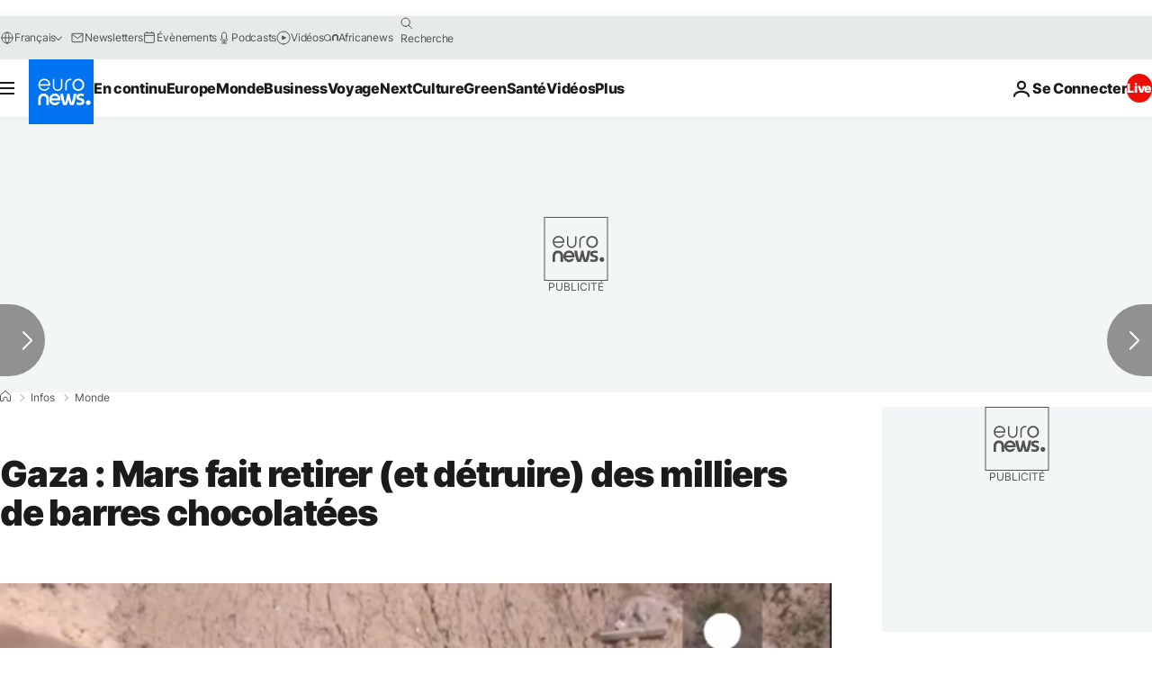

--- FILE ---
content_type: text/javascript; charset=utf-8
request_url: https://fr.euronews.com/build/147f8843329965b03ea9-152.js
body_size: 5932
content:
"use strict";(globalThis.webpackChunkeuronews=globalThis.webpackChunkeuronews||[]).push([[152,1530],{1696:(t,e,s)=>{async function i(t,e,s){const i=await fetch(t,{...s,headers:{...s?.headers,"content-type":"application/json;charset=UTF-8"}});if(!i.ok)throw new Error(i.statusText);const o=await i.json();return e.parse(o)}s.d(e,{x:()=>i})},25073:(t,e,s)=>{s.d(e,{A:()=>n});var i=s(95955),o=s(91592);class n{static formatUTCDateToHHMM(t){const e=new Date(t);if(isNaN(e.getTime()))throw new Error(`Invalid date string: ${t}`);const s=o.A.get();if("fa"===s){const t=new Intl.DateTimeFormat("fa-IR-u-ca-gregory-nu-arab",{hour:"2-digit",minute:"2-digit",hour12:!1,timeZoneName:"short"}).formatToParts(e),s={"٠":"۰","١":"۱","٢":"۲","٣":"۳","٤":"۴","٥":"۵","٦":"۶","٧":"۷","٨":"۸","٩":"۹"},i=t=>t.replace(/[٠-٩]/g,t=>s[t]);let o="",n="",r="";for(const e of t)switch(e.type){case"hour":o=i(e.value);break;case"minute":n=i(e.value);break;case"timeZoneName":r=i(e.value.replace("GMT","گرینویچ "))}return`${o}:${n} ‎${r}`}return new Intl.DateTimeFormat(i.d[s],{hour:"2-digit",minute:"2-digit",timeZoneName:"short",hour12:!1}).format(e)}static formatUTCDateDDMMYYYY(t){const e=new Date(1e3*t);if(isNaN(e.getTime()))throw new Error(`Invalid timestamp: ${t}`);return new Intl.DateTimeFormat("fr-FR",{day:"2-digit",month:"2-digit",year:"numeric"}).format(e)}static formatUTCDateDDMMYYYYHHMMZ(t,e){void 0===e&&(e=o.A.get());const s=i.d[e],n=new Date(1e3*t);if(isNaN(n.getTime()))throw new Error(`Invalid timestamp: ${t}`);if("fa"===e){const t=new Intl.DateTimeFormat("fa-IR-u-ca-gregory-nu-arab",{day:"2-digit",month:"2-digit",year:"numeric",hour:"2-digit",minute:"2-digit",timeZone:"Etc/GMT-1",hour12:!1}).formatToParts(n),e={"٠":"۰","١":"۱","٢":"۲","٣":"۳","٤":"۴","٥":"۵","٦":"۶","٧":"۷","٨":"۸","٩":"۹"},s=t=>t.replace(/[٠-٩]/g,t=>e[t]);let i="",o="",r="",a="",l="";for(const n of t)switch(n.type){case"day":i=s(n.value);break;case"month":o=s(n.value);break;case"year":r=s(n.value);break;case"hour":a=s(n.value);break;case"minute":l=s(n.value)}return`${i}/${o}/${r} - ${a}:${l} ‎+۱ گرینویچ`}const r="ar"===e?"arab":"latn",a=new Intl.DateTimeFormat(s+"-u-nu-"+r,{day:"2-digit",month:"2-digit",year:"numeric",hour:"2-digit",minute:"2-digit",timeZoneName:"short",hour12:!1}).formatToParts(n);let l="",c="",d="",h="",u="",p="";for(const i of a)switch(i.type){case"day":l=i.value;break;case"month":c=i.value;break;case"year":d=i.value;break;case"hour":h=i.value;break;case"minute":u=i.value;break;case"timeZoneName":p=i.value}return`${l}/${c}/${d} - ${h}:${u} ${p}`}static setTimeAttribute(t,e,s,i){const o=t.getElementById(e);o instanceof HTMLTimeElement&&s&&i&&o.setAttribute(s,i)}static formatDate(t){const e=new Date(1e3*t);return new Intl.DateTimeFormat("default",{day:"2-digit",month:"2-digit",year:"numeric"}).format(e).replace(/\//g,".")}static formatTimestamp(t){const e=new Date(1e3*t);return new Intl.DateTimeFormat("default",{hour:"2-digit",minute:"2-digit",hour12:!1}).format(e)}static formatTimestampForDatetime(t){return new Date(1e3*t).toISOString()}}},35163:(t,e,s)=>{s.d(e,{Az:()=>p,dW:()=>d,eL:()=>r,mB:()=>o,o2:()=>l,oP:()=>n,qw:()=>c,u4:()=>u,wM:()=>h,zA:()=>a});var i=s(62002);const o={"X-Euronews-Arena-Api-Token":"852301b6836122e18d98c7f6b850cb6c"},n=i.h.tenSecondsInMilliseconds,r={LIVE_BLOG_CONTAINER:"o-live-blogging__body",POST_TEMPLATE:"template-liveblog-post",POST_PREFIX_ID:"live-blogging-post-",REFRESH_BUTTON:"new_post_button"},a=".c-live-blogging-post:not(.c-live-blogging-post--is-pinned)",l=".c-article-partage-commentaire",c=".c-live-blogging-post",d="u-display-none",h="&nbsp;",u="c-live-blogging-post--important",p="c-live-blogging-post--is-pinned"},36177:(t,e,s)=>{s.d(e,{A:()=>r});const i={ENTERING:"entering",ENTERED:"entered",LEAVING:"leaving",LEFT:"left",VISIBLE:"visible"},o=1,n=0;class r{constructor({rootElement:t=null,rootMarginTop:e=0,rootMarginBottom:s=0,rootMarginRight:o=0,rootMarginLeft:n=0}){this.events=Object.values(i),this.states=[],this.setIntersectionObserver({rootElement:t,rootMarginTop:e,rootMarginBottom:s,rootMarginRight:o,rootMarginLeft:n})}setIntersectionObserver({rootElement:t,rootMarginTop:e,rootMarginBottom:s,rootMarginRight:i,rootMarginLeft:o}){const n=`${e}px ${i}px ${s}px ${o}px`;this.states=[],this.intersectionObserver=new IntersectionObserver(this.intersectionObserverCallback,{root:t,rootMargin:n,threshold:[0,1]})}getState(t){return this.states.find(e=>e.element===t)}getStateCallback(t,e){const s=this.getState(t);if(void 0!==s&&void 0!==s.callbacks[e])return s.callbacks[e]}addState(t){this.getState(t)||this.states.push({element:t,isEntered:!1,isVisible:!1,callbacks:{}})}addStateCallback(t,e,s){this.getState(t)||this.addState(t);const i=this.getState(t);i&&(i.callbacks[e]=s)}removeState(t){this.states=this.states.filter(e=>e.element!==t)}removeStateCallback(t,e){const s=this.getState(t);s&&delete s.callbacks[e]}toArray(t){return Array.isArray(t)?t:[t]}onEntered(t,e){this.on(i.ENTERED,t,e)}onEntering(t,e){this.on(i.ENTERING,t,e)}onLeaving(t,e){this.on(i.LEAVING,t,e)}onLeft(t,e){this.on(i.LEFT,t,e)}onVisible(t,e){this.on(i.VISIBLE,t,e)}onNotVisible(t,e){this.on(i.LEFT,t,e)}onceEntered(t,e){this.once(i.ENTERED,t,e)}onceEntering(t,e){this.once(i.ENTERING,t,e)}onceLeaving(t,e){this.once(i.LEAVING,t,e)}onceLeft(t,e){this.once(i.LEFT,t,e)}onceVisible(t,e){this.once(i.VISIBLE,t,e)}onceNotVisible(t,e){this.once(i.LEFT,t,e)}on(t,e,s){e=this.toArray(e);for(const i of e){const e=!this.getState(i);this.addStateCallback(i,t,s),e&&this.intersectionObserver?.observe(i)}}once(t,e,s){e=this.toArray(e);for(const i of e){const e=!this.getState(i);this.addStateCallback(i,t,e=>{s(e),this.unobserveEvent(i,t)}),e&&this.intersectionObserver?.observe(i)}}unobserve(t){t=this.toArray(t);for(const e of t)this.intersectionObserver?.unobserve(e),this.removeState(e)}unobserveEvent(t,e){t=this.toArray(t);for(const s of t){const t=this.getState(s);void 0!==t&&void 0!==this.getStateCallback(s,e)&&1===Object.keys(t.callbacks).length?this.unobserve(s):this.removeStateCallback(s,e)}}unobserveAll(){for(const t of this.states)this.unobserve(t.element)}intersectionObserverCallback=t=>{t.map(t=>this.stateActionHandler(t))};stateActionHandler(t){const{target:e,intersectionRatio:s,isIntersecting:i}=t,r=this.getState(e);if(void 0!==r)if(s!==o){if(s!==n)return i?r.isEntered?void this.leavingAction(t,r):void this.enteringAction(t,r):void 0;this.leftAction(t,r)}else this.enteredAction(t,r)}enteredAction(t,e){const{target:s}=t;e.isEntered=!0;const o=this.getStateCallback(s,i.ENTERED);void 0!==o&&o(t);const n=this.getStateCallback(s,i.VISIBLE);e.isVisible||(e.isVisible=!0,void 0!==n&&n(t))}leftAction(t,e){const{target:s}=t;e.isEntered=!1,e.isVisible=!1;const o=this.getStateCallback(s,i.LEFT);void 0!==o&&o(t)}leavingAction(t,e){const{target:s}=t,o=this.getStateCallback(s,i.LEAVING);void 0!==o&&o(t);const n=this.getStateCallback(s,i.VISIBLE);e.isVisible||(e.isVisible=!0,void 0!==n&&n(t))}enteringAction(t,e){const{target:s}=t,o=this.getStateCallback(s,i.ENTERING);void 0!==o&&o(t);const n=this.getStateCallback(s,i.VISIBLE);e.isVisible||(e.isVisible=!0,void 0!==n&&n(t))}static isSupported(){return void 0!==window.IntersectionObserver}}},46681:(t,e,s)=>{function i({template:t,data:e}){const s=t.content.cloneNode(!0).querySelector("*");for(const[i,o]of s.innerHTML.matchAll(/\$\{([^${}]*)\}/gm))Object.keys(e).includes(o)?s.innerHTML=s.innerHTML.replaceAll(i,e[o].toString()):(console.warn(`template is requiring param [${o}] but it is not defined in input data (${Object.keys(e).toString()})`,{template:t,data:e}),s.innerHTML=s.innerHTML.replaceAll(i,""));return s}s.d(e,{X:()=>i})},62002:(t,e,s)=>{s.d(e,{W:()=>i,h:()=>o});const i={oneYear:31536e3},o={oneHundredMilliseconds:100,threeHundredMilliseconds:300,oneSecondInMilliseconds:1e3,twoSecondsInMilliseconds:2e3,threeSecondsInMilliseconds:3e3,fiveSecondsInMilliseconds:5e3,tenSecondsInMilliseconds:1e4,thirtySecondsInMilliseconds:3e4,fiveMinutesInMilliseconds:3e5,fifteenMinutesInMilliseconds:9e5}},70152:(t,e,s)=>{s.r(e),s.d(e,{default:()=>y});var i=s(32374),o=s(1696),n=s(35163),r=s(14476);const a=r.z.object({name:r.z.string(),picture:r.z.string().optional()}),l=r.z.object({id:r.z.string(),title:r.z.string().optional(),body:r.z.string().optional(),type:r.z.string().optional(),tags:r.z.array(r.z.string()).optional(),priority:r.z.union([r.z.array(r.z.unknown()).length(0),r.z.string()]),backgroundColor:r.z.string().optional(),createdAt:r.z.string(),updatedAt:r.z.union([r.z.array(r.z.unknown()).length(0),r.z.string()]),hash:r.z.string().optional(),author:a.optional()}),c=r.z.record(r.z.string(),l),d="live",h=(r.z.object({id:r.z.string(),title:r.z.string().optional(),body:r.z.string().optional(),style:r.z.string(),updatedAt:r.z.union([r.z.array(r.z.unknown()).length(0),r.z.string()]),hash:r.z.string().optional(),author:r.z.string().optional(),pinnedOrImportantBackgroundClass:r.z.string().optional(),postIsImportantVisibilityClass:r.z.string().optional(),postIsPinnedVisibilityClass:r.z.string().optional()}),r.z.object({id:r.z.string(),posts:r.z.array(l)}));var u=s(22634),p=s(91389),g=s(91592),m=s(46681),f=s(36177),v=s(25073),b=s(81530);class y extends i.A{serverData=u.A.getInstance();status=this.serverData.getEntityProperty("article","liveBlogStatus").data;notShowedPosts=new Set([]);defaultTitle=document.title;TRANSLATIONS={onePost:this.serverData.getContextProperty("translations").data?.liveblog_new_post,severalPosts:this.serverData.getContextProperty("translations").data?.liveblog_several_new_posts};domPart=p.A.getDomPart();liveblogElement=this.domPart.querySelector(`#${n.eL.LIVE_BLOG_CONTAINER}`);templatePost=this.domPart.querySelector(`#${n.eL.POST_TEMPLATE}`);firstNotPinnedPostElement=this.domPart.querySelector(n.zA);refreshButton=this.domPart.querySelector(`#${n.eL.REFRESH_BUTTON}`)||void 0;isLiveBlogInView=!1;intervalID=null;isUpdating=!1;lastRefreshTime=0;MIN_REFRESH_INTERVAL=1500;constructor(){super(),this.inView=new f.A({rootMarginTop:0,rootMarginBottom:this.refreshButton?.offsetHeight??0}),this.SocialManagerInstance=new b.default}async $init(){this.status&&this.status===d&&(this.updateLiveBloggingProperties(),this.updateListeners(),this.addEventListeners())}async $reset(){this.status=this.serverData.getEntityProperty("article","liveBlogStatus").data,this.status===d&&(this.domPart=p.A.getDomPart(),this.templatePost=this.domPart.querySelector(`#${n.eL.POST_TEMPLATE}`),this.firstNotPinnedPostElement=this.domPart.querySelector(n.zA),this.liveBlogId=void 0,this.lastPostId=void 0,this.notShowedPosts=new Set([]),this.isLiveBlogInView=!1,this.setRefreshButton(),this.updateLiveBloggingProperties(),this.setDefaultTitle(),this.inView.unobserveAll(),this.updateListeners())}setDefaultTitle(){this.defaultTitle=document.title}async updateLiveBloggingProperties(){if(this.liveBlogId=this.serverData.getEntityProperty("article","liveBlogId").data,void 0!==this.liveBlogId){if(this.lastPostId=this.serverData.getEntityProperty("article","liveBlogLastPostId").data,void 0===this.lastPostId)throw new Error("Last Post ID is not set.");await this.verifyNewPosts()}}async verifyNewPosts(){this.intervalID&&clearInterval(this.intervalID),this.intervalID=setInterval(async()=>{if(!this.isUpdating){this.isUpdating=!0;try{await this.updateNewPosts(),await this.safeRefreshAllPosts()}catch(t){this.logger.error("Error during posts update:",t)}finally{this.isUpdating=!1}}},n.oP)}async updateNewPosts(t=!1){if(!this.firstNotPinnedPostElement)return;const e=`/api/arena/${this.liveBlogId}/posts-from/${this.lastPostId}`,s={headers:n.mB};let i;try{i=await(0,o.x)(e,c,s)}catch(l){if(t)return void this.logger.error("Error fetching new posts:",l);const e="object"==typeof l&&null!==l&&"status"in l&&404===l.status||l instanceof Error&&l.message&&l.message.includes("404"),s=this.liveblogElement?.querySelector(n.zA);if(!e)return void this.logger.warn("Error is not 404, keeping the current first unpinned post and lastPostId.",l);{s?.remove();const t=this.liveblogElement?.querySelector(n.zA);if(t)return this.firstNotPinnedPostElement=t,this.lastPostId=this.firstNotPinnedPostElement?.id.replace(n.eL.POST_PREFIX_ID,""),void(await this.updateNewPosts(!0))}}if(!i)return;if(1===Object.keys(i).length)return;void 0!==this.lastPostId&&i[this.lastPostId]&&delete i[this.lastPostId];const r=Object.values(i).sort((t,e)=>t.createdAt.localeCompare(e.createdAt));if(0===r.length)return void this.logger.warn("No one new post found after filtering.");this.lastPostId=r[r.length-1].id;for(const o of r)this.notShowedPosts.add(o);const a=this.notShowedPosts.size;this.updateRefreshButton(a),document.title=`(${a}) ${this.defaultTitle}`}async safeRefreshAllPosts(){const t=Date.now();t-this.lastRefreshTime<this.MIN_REFRESH_INTERVAL||(this.lastRefreshTime=t,await this.refreshAllPosts())}async refreshAllPosts(){const t=`/api/arena/${this.liveBlogId}`,e={headers:n.mB};let s;try{s=await(0,o.x)(t,h,e)}catch(a){return void this.logger.warn("Error during full blog fetch:",a)}if(!s)return;const i=s.posts,r=new Map;i.forEach(t=>{r.set(t.id,t)});(this.liveblogElement?.querySelectorAll(`${n.qw}`)||[]).forEach(t=>{const e=t.id.replace(n.eL.POST_PREFIX_ID,"");if(!r.has(e))return void t.remove();const s=t.getAttribute("data-hash");if(!s)return;const i=r.get(e);if(!i||!r.has(e)||i.hash===s)return;const o=this.templatePost;if(!(o instanceof HTMLTemplateElement))return;let a=(0,m.X)({template:o,data:this.hydrateNewPost(i)});a=a.getElementsByTagName("article")[0],t.replaceWith(a);const l=this.firstNotPinnedPostElement?.id.replace(n.eL.POST_PREFIX_ID,"");l===i.id&&(this.firstNotPinnedPostElement=a)})}updateRefreshButton(t){if(!this.refreshButton)return;let e="";e=1===t?g.A.isRtlLanguage()?`${this.TRANSLATIONS.onePost} 1`:`1 ${this.TRANSLATIONS.onePost}`:g.A.isRtlLanguage()?`${this.TRANSLATIONS.severalPosts} ${t}`:`${t} ${this.TRANSLATIONS.severalPosts}`,this.refreshButton.innerText=e,this.isLiveBlogInView&&(this.refreshButton.classList.add("u-display-flex"),this.refreshButton.classList.remove("u-display-none"))}setRefreshButton(){this.refreshButton=this.domPart.querySelector(`#${n.eL.REFRESH_BUTTON}`)||void 0}updateListeners(){void 0!==this.refreshButton&&(this.refreshButton.onclick=()=>this.refreshButtonCallBack(),this.liveblogElement instanceof HTMLDivElement&&(this.inView.onEntering(this.liveblogElement,()=>this.onEnteringCallBack()),this.inView.onLeft(this.liveblogElement,()=>this.onLeftCallBack())))}addEventListeners(){window.addEventListener("online",()=>{this.logger.log("Connection online, refreshing posts"),this.safeRefreshAllPosts()})}refreshButtonCallBack(){const t=this.templatePost;t instanceof HTMLTemplateElement&&(this.refreshButton&&(this.refreshButton.disabled=!0),this.notShowedPosts.forEach(e=>{let s=(0,m.X)({template:t,data:this.hydrateNewPost(e)});s=s.getElementsByTagName("article")[0],this.firstNotPinnedPostElement?.before(s),this.firstNotPinnedPostElement=s;const i=s.querySelector(".js-c-article-partage-commentaire-share");i instanceof HTMLElement&&this.SocialManagerInstance.manageDisplayOfSocialNetworkPopUp(i)}),this.refreshButton?.classList.add("u-display-none"),this.refreshButton?.classList.remove("u-display-flex"),this.notShowedPosts.clear(),document.title=this.defaultTitle,this.firstNotPinnedPostElement instanceof HTMLElement&&document.body.contains(this.firstNotPinnedPostElement)&&(this.firstNotPinnedPostElement.classList.add("scroll-to-last-post-not-pinned"),this.firstNotPinnedPostElement.scrollIntoView({behavior:"smooth"}),this.firstNotPinnedPostElement.classList.remove("scroll-to-last-post-not-pinned")),this.refreshButton&&(this.refreshButton.disabled=!1))}onEnteringCallBack(){this.notShowedPosts.size>0&&this.refreshButton?.classList.remove("u-display-none"),this.isLiveBlogInView=!0}onLeftCallBack(){this.refreshButton?.classList.add("u-display-none"),this.isLiveBlogInView=!1}hydrateNewPost(t){let e="";if("string"==typeof t.updatedAt){const s=t.updatedAt.replace(" ","T").replace(" +00:00","Z");e=v.A.formatUTCDateToHHMM(s)}let s=n.wM,i=n.dW,o=n.dW;return"pinned"===t.priority&&(s=n.Az,o=n.wM),"important"===t.priority&&(s=n.u4,i=n.wM),{id:t.id,updatedAt:e,body:t.body,title:t.title,..."string"==typeof t.type&&{type:t.type},style:"string"==typeof t.backgroundColor&&""!==t.backgroundColor&&"transparent"!==t.backgroundColor?"background-color:"+t.backgroundColor+";":"",hash:t.hash,author:t.author?.name||"",pinnedOrImportantBackgroundClass:s,postIsImportantVisibilityClass:i,postIsPinnedVisibilityClass:o}}}},81530:(t,e,s)=>{s.r(e),s.d(e,{default:()=>h});var i=s(22634),o=s(32374),n=s(91389),r=s(1048),a=s(95084),l=s(58476),c=s(35163);class d extends o.A{domPart=n.A.getDomPart();static isSharedFromLiveblog=!1;liveBlogElement=this.domPart.querySelector(`#${c.eL.LIVE_BLOG_CONTAINER}`);async $init(){this.setupSocialNetworkPopup(),this.setupSocialNetworkTracking(),this.socialSharePopup(960,540),this.platform=i.A.getInstance()?.getContextProperty("platform").data,this.liveBlogElement&&this.hydrateSocialNetworkLinks()}async $reset(){d.isSharedFromLiveblog=!1,this.domPart=n.A.getDomPart(),this.setupSocialNetworkPopup(),this.setupSocialNetworkTracking(),this.liveBlogElement&&this.hydrateSocialNetworkLinks()}setupSocialNetworkPopup(){const t=this.domPart.querySelectorAll(".js-c-article-partage-commentaire-share");if(t&&0!==t.length)for(const e of t)this.manageDisplayOfSocialNetworkPopUp(e);else this.logger.warn("No share buttons found in the page")}setupSocialNetworkTracking(){const t=this.domPart.querySelectorAll(".js-adb-social-share");for(const e of t){if(!(e instanceof HTMLAnchorElement))return;e.onclick=()=>{r.default.track(a.y.SOCIAL_SHARE,{provider:e?.dataset?.adbProvider})}}}async copyTextToClipboard(t){try{await navigator.clipboard.writeText(t)}catch(e){this.logger.error("Clipboard write text error:",e)}}manageDisplayOfSocialNetworkPopUp(t){t.onclick=()=>{document.body.classList.add("js-c-article-partage-commentaire-popup--is-open");const e=t.closest("article.c-live-blogging-post"),s=n.A.getDomPart().querySelector(".c-article-partage-commentaire-popup__content__liveblogging_container"),i=n.A.getDomPart().querySelector(".c-article-partage-commentaire-popup__content__embed_container");e?(s?.classList.replace("u-display-none","u-display-block"),i?.classList.replace("u-display-block","u-display-none")):(s?.classList.replace("u-display-block","u-display-none"),i?.classList.replace("u-display-none","u-display-block"));const o=t=>t.preventDefault(),r=t=>t.preventDefault(),a={passive:!1};this.disableSpecificEventListenerOnPopUpOpening(o,r,a);const l=this.domPart.querySelector(".js-c-article-partage-commentaire-popup"),c=this.domPart.querySelector(".js-c-article-partage-commentaire-popup-overlay");if(!l||!c)return void this.logger.warn("No share popup or share popup overlay found");const h=()=>{this.domPart instanceof HTMLElement&&this.domPart.classList.remove("with-popup-opened"),this.enableSpecificEventListenerOnPopUpClosure(o,r,a),c?.classList.add("u-display-none"),document.body.classList.remove("js-c-article-partage-commentaire-popup--is-open"),l.querySelectorAll('[class*="--success-copied"]').forEach(t=>t.classList.add("u-display-none")),l.querySelectorAll(".js-c-article-partage-commentaire-copy").forEach(t=>t.classList.remove("u-display-none")),d.isSharedFromLiveblog&&this.removeLiveblogPostID()};c.classList.remove("u-display-none"),c.onclick=t=>{l&&!l.contains(t.target)&&h()},document.body.onkeydown=t=>{"Escape"===t.key&&h()};const u=l.querySelector(".js-c-article-partage-commentaire-close");u?u.onclick=h:this.logger.warn("No close button found"),l.querySelectorAll(".js-c-article-partage-commentaire-copy").forEach(t=>{t.onclick=async e=>{e.stopPropagation();const s=t.closest(".c-article-partage-commentaire-popup__content__embed, .c-article-partage-commentaire-popup__content__liveblogging");if(!s)return;const i=s.querySelector("input"),o=s.querySelector('[class*="--success-copied"]');i?(i.select(),await this.copyTextToClipboard(i.value),o?(t.classList.add("u-display-none"),o.classList.remove("u-display-none"),setTimeout(()=>{o.classList.add("u-display-none"),t.classList.remove("u-display-none")},2e3)):this.logger.warn("No success message found")):this.logger.warn("No input found for copying text")}})}}disableSpecificEventListenerOnPopUpOpening(t,e,s){this.domPart instanceof HTMLElement&&this.domPart.classList.add("with-popup-opened"),"desktop"===this.platform?document.body.addEventListener("wheel",t,s):document.body.addEventListener("touchmove",e,s)}enableSpecificEventListenerOnPopUpClosure(t,e,s){"desktop"===this.platform?document.body.removeEventListener("wheel",t,s):document.body.removeEventListener("touchmove",e,s)}socialSharePopup(t,e){const s=this.domPart.querySelector(".js-open-social-share-popup");s?s.onclick=i=>{i.preventDefault(),this.openSocialSharePopup(s,t,e)}:this.logger.warn("No social share popup found")}openSocialSharePopup(t,e,s){window.open(t.href,"_blank","width="+e+", height="+s+", resizable=0, titlebar=no,top="+(screen.height/2-s/2)+",left="+(screen.width/2-e/2))}static modifyLiveblogPostIDInShareURLs(t,e){const s=n.A.getDomPart().querySelectorAll("#partage-commentaire-popup-content-container a"),o=i.A.getInstance()?.getContextProperty("socialNetworks").data,r=n.A.getDomPart().querySelector(".c-article-partage-commentaire-popup__content__liveblogging__text");let a=l.A.getUrlWithoutParams(window.location.href);"add"===t&&e&&(a+="#"+e),r&&(r.value=a,r.dispatchEvent(new Event("input",{bubbles:!0})),r.dispatchEvent(new Event("change",{bubbles:!0}))),s.forEach(s=>{const i=s.getAttribute("data-adb-provider");if(null===i||void 0===o)return;const n=o[i];if(void 0===n.linkQueryParam||void 0===n.name)return;const r=new URL(s.href),a=r.searchParams.get(n.linkQueryParam);if("add"===t&&e)r.searchParams.set(n.linkQueryParam,a+"#"+e);else if("remove"===t){const t=a?.split("#")[0];t&&r.searchParams.set(n.linkQueryParam,t)}s.href=r.toString()}),d.isSharedFromLiveblog="add"===t}addLiveblogPostID(t){d.modifyLiveblogPostIDInShareURLs("add",t)}removeLiveblogPostID(){d.modifyLiveblogPostIDInShareURLs("remove")}hydrateSocialNetworkLinks(){this.liveBlogElement&&this.liveBlogElement.addEventListener("click",t=>{const e=t.target;if(!(e instanceof HTMLElement||e instanceof SVGElement))return;const s=e.closest(c.o2);if(!(s instanceof HTMLDivElement&&s.id))return;t.preventDefault();const i=s.id.slice(0,-13);this.addLiveblogPostID(i)})}}const h=d},91389:(t,e,s)=>{s.d(e,{A:()=>o});var i=s(32374);class o extends i.A{$init(){this.logger.debug("Initializing service")}static getDomPart(){let t=document.querySelector("#articlesSwiper > .swiper-wrapper > .swiper-slide-active")||void 0;return void 0===t&&(t=document.querySelector("#gigyaContainer")||void 0),t||document}}}}]);